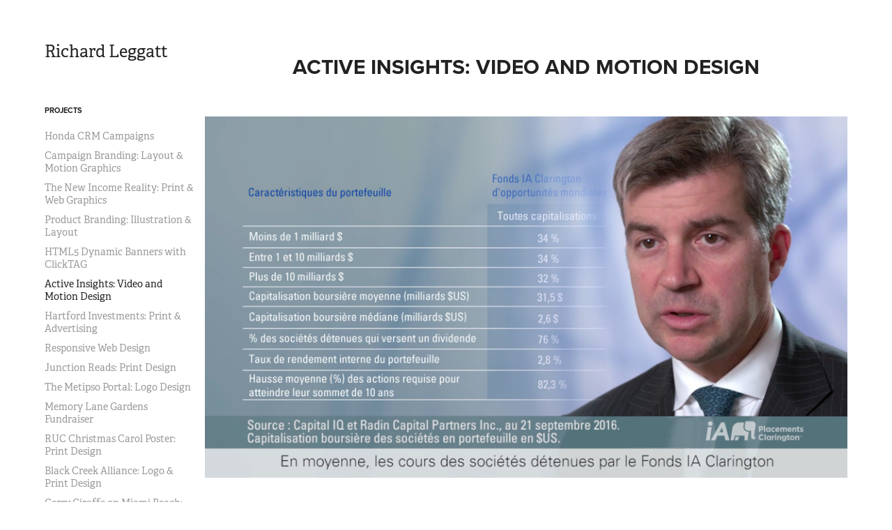

--- FILE ---
content_type: text/html; charset=utf-8
request_url: https://richardleggatt.myportfolio.com/active-insights-video-and-motion-design
body_size: 3346
content:
<!DOCTYPE HTML>
<html lang="en-US">
<head>
  <meta charset="UTF-8" />
  <meta name="viewport" content="width=device-width, initial-scale=1" />
      <meta name="twitter:card"  content="summary_large_image" />
      <meta name="twitter:site"  content="@AdobePortfolio" />
      <meta  property="og:title" content="Richard Leggatt - Active Insights: Video and Motion Design" />
      <meta  property="og:image" content="https://cdn.myportfolio.com/d3b0a73341d11b90115a7657d4c9246f/8c2ac701-5663-4484-829d-df2c63067111_car_202x158.jpg?h=9ddf625cd6ef4b96f37a406df7840da1" />
      <link rel="icon" href="[data-uri]"  />
      <link rel="stylesheet" href="/dist/css/main.css" type="text/css" />
      <link rel="stylesheet" href="https://cdn.myportfolio.com/d3b0a73341d11b90115a7657d4c9246f/717829a48b5fad64747b7bf2f577ae731653870470.css?h=4aef5837a1b14b7e78c7027e773f61b6" type="text/css" />
    <link rel="canonical" href="https://richardleggatt.myportfolio.com/active-insights-video-and-motion-design" />
      <title>Richard Leggatt - Active Insights: Video and Motion Design</title>
    <script type="text/javascript" src="//use.typekit.net/ik/[base64].js?cb=35f77bfb8b50944859ea3d3804e7194e7a3173fb" async onload="
    try {
      window.Typekit.load();
    } catch (e) {
      console.warn('Typekit not loaded.');
    }
    "></script>
</head>
  <body class="transition-enabled">  <div class='page-background-video page-background-video-with-panel'>
  </div>
  <div class="js-responsive-nav">
    <div class="responsive-nav has-social">
      <div class="close-responsive-click-area js-close-responsive-nav">
        <div class="close-responsive-button"></div>
      </div>
          <nav data-hover-hint="nav">
              <ul class="group">
                  <li class="gallery-title"><a href="/projects"  >Projects</a></li>
            <li class="project-title"><a href="/honda-crm-campaigns"  >Honda CRM Campaigns</a></li>
            <li class="project-title"><a href="/campaign-branding"  >Campaign Branding: Layout &amp; Motion Graphics</a></li>
            <li class="project-title"><a href="/the-new-income-reality"  >The New Income Reality: Print &amp; Web Graphics</a></li>
            <li class="project-title"><a href="/product-branding"  >Product Branding: Illustration &amp; Layout</a></li>
            <li class="project-title"><a href="/html5-dynamic-banners"  >HTML5 Dynamic Banners with ClickTAG</a></li>
            <li class="project-title"><a href="/active-insights-video-and-motion-design" class="active" >Active Insights: Video and Motion Design</a></li>
            <li class="project-title"><a href="/hartford-investments"  >Hartford Investments: Print &amp; Advertising</a></li>
            <li class="project-title"><a href="/responsive-web-design"  >Responsive Web Design</a></li>
            <li class="project-title"><a href="/junction-reads"  >Junction Reads: Print Design</a></li>
            <li class="project-title"><a href="/the-metipso-portal"  >The Metipso Portal: Logo Design</a></li>
            <li class="project-title"><a href="/memory-lane-gardens-fundraiser"  >Memory Lane Gardens Fundraiser</a></li>
            <li class="project-title"><a href="/ruc-christmas-carol-poster-print-design"  >RUC Christmas Carol Poster: Print Design</a></li>
            <li class="project-title"><a href="/the-black-creek-alliance-logo-print-design"  >Black Creek Alliance: Logo &amp; Print Design</a></li>
            <li class="project-title"><a href="/gerry-giraffe-on-miami-beach"  >Gerry Giraffe on Miami Beach: Illustration &amp; Motion</a></li>
              </ul>
      <div class="page-title">
        <a href="/contact" >Contact</a>
      </div>
              <div class="social pf-nav-social" data-hover-hint="navSocialIcons">
                <ul>
                </ul>
              </div>
          </nav>
    </div>
  </div>
  <div class="site-wrap cfix js-site-wrap">
    <div class="site-container">
      <div class="site-content e2e-site-content">
        <div class="sidebar-content">
          <header class="site-header">
              <div class="logo-wrap" data-hover-hint="logo">
                    <div class="logo e2e-site-logo-text logo-text  ">
    <a href="/projects" class="preserve-whitespace">Richard Leggatt</a>

</div>
              </div>
  <div class="hamburger-click-area js-hamburger">
    <div class="hamburger">
      <i></i>
      <i></i>
      <i></i>
    </div>
  </div>
          </header>
              <nav data-hover-hint="nav">
              <ul class="group">
                  <li class="gallery-title"><a href="/projects"  >Projects</a></li>
            <li class="project-title"><a href="/honda-crm-campaigns"  >Honda CRM Campaigns</a></li>
            <li class="project-title"><a href="/campaign-branding"  >Campaign Branding: Layout &amp; Motion Graphics</a></li>
            <li class="project-title"><a href="/the-new-income-reality"  >The New Income Reality: Print &amp; Web Graphics</a></li>
            <li class="project-title"><a href="/product-branding"  >Product Branding: Illustration &amp; Layout</a></li>
            <li class="project-title"><a href="/html5-dynamic-banners"  >HTML5 Dynamic Banners with ClickTAG</a></li>
            <li class="project-title"><a href="/active-insights-video-and-motion-design" class="active" >Active Insights: Video and Motion Design</a></li>
            <li class="project-title"><a href="/hartford-investments"  >Hartford Investments: Print &amp; Advertising</a></li>
            <li class="project-title"><a href="/responsive-web-design"  >Responsive Web Design</a></li>
            <li class="project-title"><a href="/junction-reads"  >Junction Reads: Print Design</a></li>
            <li class="project-title"><a href="/the-metipso-portal"  >The Metipso Portal: Logo Design</a></li>
            <li class="project-title"><a href="/memory-lane-gardens-fundraiser"  >Memory Lane Gardens Fundraiser</a></li>
            <li class="project-title"><a href="/ruc-christmas-carol-poster-print-design"  >RUC Christmas Carol Poster: Print Design</a></li>
            <li class="project-title"><a href="/the-black-creek-alliance-logo-print-design"  >Black Creek Alliance: Logo &amp; Print Design</a></li>
            <li class="project-title"><a href="/gerry-giraffe-on-miami-beach"  >Gerry Giraffe on Miami Beach: Illustration &amp; Motion</a></li>
              </ul>
      <div class="page-title">
        <a href="/contact" >Contact</a>
      </div>
                  <div class="social pf-nav-social" data-hover-hint="navSocialIcons">
                    <ul>
                    </ul>
                  </div>
              </nav>
        </div>
        <main>
  <div class="page-container" data-context="page.page.container" data-hover-hint="pageContainer">
    <section class="page standard-modules">
        <header class="page-header content" data-context="pages" data-identity="id:p5a00f6da22d37574363353c81770d334d300d0ce5631ff87c0411">
            <h1 class="title preserve-whitespace">Active Insights: Video and Motion Design</h1>
            <p class="description"></p>
        </header>
      <div class="page-content js-page-content" data-context="pages" data-identity="id:p5a00f6da22d37574363353c81770d334d300d0ce5631ff87c0411">
        <div id="project-canvas" class="js-project-modules modules content">
          <div id="project-modules">
              
              <div class="project-module module image project-module-image js-js-project-module" >

  

  
     <div class="js-lightbox" data-src="https://cdn.myportfolio.com/d3b0a73341d11b90115a7657d4c9246f/8c2ac701-5663-4484-829d-df2c63067111.jpg?h=056f7bb57b64d3855f839bf5b31cff53">
           <img
             class="js-lazy e2e-site-project-module-image"
             src="[data-uri]"
             data-src="https://cdn.myportfolio.com/d3b0a73341d11b90115a7657d4c9246f/8c2ac701-5663-4484-829d-df2c63067111_rw_1920.jpg?h=6ce1579a2d0c9eebfd07f713e838ded9"
             data-srcset="https://cdn.myportfolio.com/d3b0a73341d11b90115a7657d4c9246f/8c2ac701-5663-4484-829d-df2c63067111_rw_600.jpg?h=efa3886c7d1d4dc61d99a8bc100eaac6 600w,https://cdn.myportfolio.com/d3b0a73341d11b90115a7657d4c9246f/8c2ac701-5663-4484-829d-df2c63067111_rw_1200.jpg?h=a8c2dde96e11e51b39ea37f1e14a3b71 1200w,https://cdn.myportfolio.com/d3b0a73341d11b90115a7657d4c9246f/8c2ac701-5663-4484-829d-df2c63067111_rw_1920.jpg?h=6ce1579a2d0c9eebfd07f713e838ded9 1920w,"
             data-sizes="(max-width: 1920px) 100vw, 1920px"
             width="1920"
             height="0"
             style="padding-bottom: 56.17%; background: rgba(0, 0, 0, 0.03)"
             
           >
     </div>
  

</div>

              
              
              
              
              
              
              
              
              
              
              
              
              
              <div class="project-module module text project-module-text align- js-project-module e2e-site-project-module-text">
  <div class="rich-text js-text-editable module-text"><div>Click <span class="underline"><a href="https://vimeo.com/196641370" target="_blank">here</a></span> to play the video. Password is radinsights<br></div></div>
</div>

              
              
              
              
          </div>
        </div>
      </div>
    </section>
        <section class="back-to-top" data-hover-hint="backToTop">
          <a href="#"><span class="arrow">&uarr;</span><span class="preserve-whitespace">Back to Top</span></a>
        </section>
        <a class="back-to-top-fixed js-back-to-top back-to-top-fixed-with-panel" data-hover-hint="backToTop" data-hover-hint-placement="top-start" href="#">
          <svg version="1.1" id="Layer_1" xmlns="http://www.w3.org/2000/svg" xmlns:xlink="http://www.w3.org/1999/xlink" x="0px" y="0px"
           viewBox="0 0 26 26" style="enable-background:new 0 0 26 26;" xml:space="preserve" class="icon icon-back-to-top">
          <g>
            <path d="M13.8,1.3L21.6,9c0.1,0.1,0.1,0.3,0.2,0.4c0.1,0.1,0.1,0.3,0.1,0.4s0,0.3-0.1,0.4c-0.1,0.1-0.1,0.3-0.3,0.4
              c-0.1,0.1-0.2,0.2-0.4,0.3c-0.2,0.1-0.3,0.1-0.4,0.1c-0.1,0-0.3,0-0.4-0.1c-0.2-0.1-0.3-0.2-0.4-0.3L14.2,5l0,19.1
              c0,0.2-0.1,0.3-0.1,0.5c0,0.1-0.1,0.3-0.3,0.4c-0.1,0.1-0.2,0.2-0.4,0.3c-0.1,0.1-0.3,0.1-0.5,0.1c-0.1,0-0.3,0-0.4-0.1
              c-0.1-0.1-0.3-0.1-0.4-0.3c-0.1-0.1-0.2-0.2-0.3-0.4c-0.1-0.1-0.1-0.3-0.1-0.5l0-19.1l-5.7,5.7C6,10.8,5.8,10.9,5.7,11
              c-0.1,0.1-0.3,0.1-0.4,0.1c-0.2,0-0.3,0-0.4-0.1c-0.1-0.1-0.3-0.2-0.4-0.3c-0.1-0.1-0.1-0.2-0.2-0.4C4.1,10.2,4,10.1,4.1,9.9
              c0-0.1,0-0.3,0.1-0.4c0-0.1,0.1-0.3,0.3-0.4l7.7-7.8c0.1,0,0.2-0.1,0.2-0.1c0,0,0.1-0.1,0.2-0.1c0.1,0,0.2,0,0.2-0.1
              c0.1,0,0.1,0,0.2,0c0,0,0.1,0,0.2,0c0.1,0,0.2,0,0.2,0.1c0.1,0,0.1,0.1,0.2,0.1C13.7,1.2,13.8,1.2,13.8,1.3z"/>
          </g>
          </svg>
        </a>
  </div>
              <footer class="site-footer" data-hover-hint="footer">
                <div class="footer-text">
                  Powered by <a href="http://portfolio.adobe.com" target="_blank">Adobe Portfolio</a>
                </div>
              </footer>
        </main>
      </div>
    </div>
  </div>
</body>
<script type="text/javascript">
  // fix for Safari's back/forward cache
  window.onpageshow = function(e) {
    if (e.persisted) { window.location.reload(); }
  };
</script>
  <script type="text/javascript">var __config__ = {"page_id":"p5a00f6da22d37574363353c81770d334d300d0ce5631ff87c0411","theme":{"name":"basic"},"pageTransition":true,"linkTransition":true,"disableDownload":false,"localizedValidationMessages":{"required":"This field is required","Email":"This field must be a valid email address"},"lightbox":{"enabled":false},"cookie_banner":{"enabled":false}};</script>
  <script type="text/javascript" src="/site/translations?cb=35f77bfb8b50944859ea3d3804e7194e7a3173fb"></script>
  <script type="text/javascript" src="/dist/js/main.js?cb=35f77bfb8b50944859ea3d3804e7194e7a3173fb"></script>
</html>
